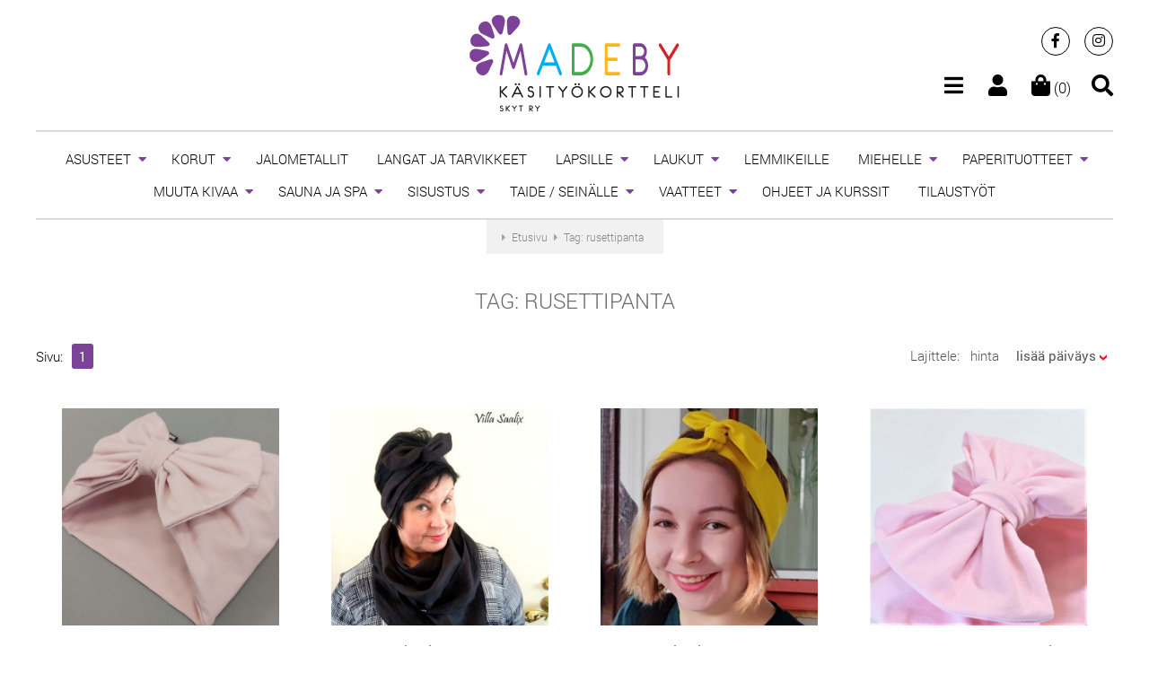

--- FILE ---
content_type: text/html; charset=UTF-8
request_url: https://www.madeby.fi/products/tag/rusettipanta
body_size: 5193
content:
<!DOCTYPE html><html lang="en">
<head>
<title>rusettipanta | MadeBy</title>
<meta http-equiv="content-type" content="text/html; charset=utf-8"/>
<meta name="Keywords" content="taide, design, korut, vaatteet, laukut, vintage"/>
<meta name="Description" content="Madeby.fi:stä löydät ainutlaatuista taidetta, designia, koruja, grafiikkaa, vaatteita, laukkuja, asusteita, vintagea ja paljon muuta."/>
<meta name="viewport" content="width=device-width; initial-scale=1.0"/>
  <meta property="og:image" content="https://www.madeby.fi/img/site_img.jpg" />
  <meta property="og:image:width" content="600"/>
  <meta property="og:image:height" content="315"/>
<link rel="stylesheet" href="https://use.fontawesome.com/releases/v5.13.0/css/all.css">

	<link rel="stylesheet" type="text/css" href="/css/style_061021.css"/>
	<link rel="stylesheet" type="text/css" href="/css/categories_170621.css"/>
<link href="/favicon.ico" type="image/x-icon" rel="icon"/><link href="/favicon.ico" type="image/x-icon" rel="shortcut icon"/><meta name="theme-color" content="#7d4199"/>
<script async src="https://www.googletagmanager.com/gtag/js?id=UA-171569719-1"></script>
<script>
  window.dataLayer = window.dataLayer || [];
  function gtag(){dataLayer.push(arguments);}
  gtag('js', new Date());
  gtag('config', 'UA-171569719-1');
</script>
</head>

<body>

<div>
  
<header id="header">
  <div class="header_container">
    <div class="container">
      <div class="header_content">
        <div class="header_left"></div>
        <div class="header_center logo">
          <a href="/"><img src="/img/logo.png" alt="MadeBy" width="234" height="109"/></a>        </div>
        <div class="header_right">
          <div class="header_sm"><a href="https://www.facebook.com/MadeByKasityokortteli/" target="_blank" class="social_media facebook" title="Facebook"><span class="fab fa-facebook-f"></span></a>
<a href="https://www.instagram.com/madeby.fi/" target="_blank" class="social_media instagram" title="Instagram"><span class="fab fa-instagram"></span></a>
</div>
          <div class="header_sep"></div> 
                    <div class="icon last">
            <a href="/search" data-mfp-src="#search_engine" class="open-popup-link"><span class="fas fa-search"></span></a>          </div>
          <div class="icon">
            <a href="/cart"><span class="fas fa-shopping-bag"></span> (0)</a>          </div> 
                    <div class="icon">
            <a class="menu-btn" data-url="/account"><span class="fas fa-user fa-fw"></span></a>
          </div>
          <div class="icon">
            <a class="menu-btn" data-url="/menu"><span class="fas fa-bars"></span></a>
          </div>     
        </div>
      </div>
      <div class="clean"></div> 
    </div>
  </div>
  <div id="search_engine" class="popup no_bg mfp-hide">
    <form action="/search" id="ProductViewByTagForm" method="post" accept-charset="utf-8"><div style="display:none;"><input type="hidden" name="_method" value="POST"/><input type="hidden" name="data[_Token][key]" value="20bf8d7faa01cdaf2e4c393ba012066d3d881d77658be6896b618183b6cbed768ee62fa8486d321dbb5b85a439ec4f7adbf386269db0bf7b945757188de434a6" id="Token12187246" autocomplete="off"/></div><input type="hidden" name="data[Product][description]" value="1" id="ProductDescription"/><div class="input_field">
  <div class="input_left">
    <input name="data[Product][phrase]" id="search-phrase" value="" class="input" autocomplete="off" placeholder="Haku" type="text"/>  </div>
  <div class="input_right"><button name="filter" type="submit"><span class="fa fa-search fa-2x"></span></button></div>
  <div class="clean"></div>
</div>
<div style="display:none;"><input type="hidden" name="data[_Token][fields]" value="82fcc78e50e7774ea04e4aa6c6271ab715d20b3d%3AProduct.description" id="TokenFields2049508131" autocomplete="off"/><input type="hidden" name="data[_Token][unlocked]" value="filter" id="TokenUnlocked1287024906" autocomplete="off"/></div></form><div class="center ptop-medium font-small">
  <a href="/search/advanced" class="a-white">Tarkennettu haku</a></div>
  </div>
</header>

  <div class="container">
    <nav class="menu" id="menu">
      <ul>                         
          <li class="has_children">   
    <a href="/category/2/asusteet" title="asusteet">ASUSTEET</a>      
      <ul class="children">
          <li class="">   
    <a href="/category/16/aikuisten-hatut-ja-pannat" title="aikuisten-hatut-ja-pannat">aikuisten hatut ja pannat</a>      </li>
  <li class="">   
    <a href="/category/218/heijastavat-koristeet" title="heijastavat-koristeet">heijastavat koristeet</a>      </li>
  <li class="">   
    <a href="/category/322/heijastimet" title="heijastimet">Heijastimet</a>      </li>
  <li class="">   
    <a href="/category/17/huivit" title="huivit">huivit</a>      </li>
  <li class="">   
    <a href="/category/324/kengat" title="kengat">KENGÄT</a>      </li>
  <li class="">   
    <a href="/category/23/kasineet" title="kasineet">käsineet</a>      </li>
  <li class="">   
    <a href="/category/217/sukat-sukkahousut" title="sukat-sukkahousut">sukat / sukkahousut</a>      </li>
  <li class="">   
    <a href="/category/219/muut" title="muut">muut</a>      </li>
      </ul>
      </li>
  <li class="has_children">   
    <a href="/category/1/korut" title="korut">KORUT</a>      
      <ul class="children">
          <li class="">   
    <a href="/category/15/kaulakorut" title="kaulakorut">kaulakorut</a>      </li>
  <li class="">   
    <a href="/category/4/korvakorut" title="korvakorut">korvakorut</a>      </li>
  <li class="">   
    <a href="/category/11/rannekorut" title="rannekorut">rannekorut</a>      </li>
  <li class="">   
    <a href="/category/203/soljet" title="soljet">soljet</a>      </li>
  <li class="">   
    <a href="/category/14/sormukset" title="sormukset">sormukset</a>      </li>
  <li class="">   
    <a href="/category/333/avainkorut" title="avainkorut">Avainkorut</a>      </li>
      </ul>
      </li>
  <li class="">   
    <a href="/category/319/jalometallit" title="jalometallit">JALOMETALLIT</a>      </li>
  <li class="">   
    <a href="/category/316/langat-ja-tarvikkeet" title="langat-ja-tarvikkeet">LANGAT JA TARVIKKEET</a>      </li>
  <li class="has_children">   
    <a href="/category/153/lapsille" title="lapsille">LAPSILLE</a>      
      <ul class="children">
          <li class="">   
    <a href="/category/54/lelut" title="lelut">lelut</a>      </li>
  <li class="">   
    <a href="/category/252/vaatteet" title="vaatteet">vaatteet</a>      </li>
  <li class="">   
    <a href="/category/253/asusteet" title="asusteet">asusteet</a>      </li>
  <li class="">   
    <a href="/category/154/lastenhuoneen-sisustus" title="lastenhuoneen-sisustus">lastenhuoneen sisustus</a>      </li>
  <li class="">   
    <a href="/category/255/vauvalle" title="vauvalle">vauvalle</a>      </li>
  <li class="">   
    <a href="/category/155/muut" title="muut">muut</a>      </li>
      </ul>
      </li>
  <li class="has_children">   
    <a href="/category/5/laukut" title="laukut">LAUKUT</a>      
      <ul class="children">
          <li class="">   
    <a href="/category/25/iltalaukut" title="iltalaukut">iltalaukut</a>      </li>
  <li class="">   
    <a href="/category/224/laukut" title="laukut">Laukut</a>      </li>
  <li class="">   
    <a href="/category/225/kassit" title="kassit">kassit</a>      </li>
  <li class="">   
    <a href="/category/226/kukkarot" title="kukkarot">kukkarot</a>      </li>
  <li class="">   
    <a href="/category/227/pussukat" title="pussukat">pussukat</a>      </li>
  <li class="">   
    <a href="/category/32/kannykalle" title="kannykalle">kännykälle</a>      </li>
  <li class="">   
    <a href="/category/168/meikkilaukut" title="meikkilaukut">meikkilaukut</a>      </li>
      </ul>
      </li>
  <li class="">   
    <a href="/category/166/lemmikeille" title="lemmikeille">LEMMIKEILLE</a>      </li>
  <li class="has_children">   
    <a href="/category/7/miehelle" title="miehelle">MIEHELLE</a>      
      <ul class="children">
          <li class="">   
    <a href="/category/42/korut" title="korut">korut</a>      </li>
  <li class="">   
    <a href="/category/249/laukut-ja-pussukat" title="laukut-ja-pussukat">Laukut ja pussukat</a>      </li>
  <li class="">   
    <a href="/category/251/muut-vaatteet-ja-asusteet" title="muut-vaatteet-ja-asusteet">muut vaatteet ja asusteet</a>      </li>
  <li class="">   
    <a href="/category/47/muut" title="muut">muut</a>      </li>
      </ul>
      </li>
  <li class="has_children">   
    <a href="/category/242/paperituotteet" title="paperituotteet">PAPERITUOTTEET</a>      
      <ul class="children">
          <li class="">   
    <a href="/category/243/kortit" title="kortit">kortit</a>      </li>
  <li class="">   
    <a href="/category/331/printit" title="printit">Printit</a>      </li>
  <li class="">   
    <a href="/category/247/muut" title="muut">muut</a>      </li>
      </ul>
      </li>
  <li class="has_children">   
    <a href="/category/48/muuta-kivaa" title="muuta-kivaa">MUUTA KIVAA</a>      
      <ul class="children">
          <li class="">   
    <a href="/category/50/avaimenperat" title="avaimenperat">avaimenperät</a>      </li>
  <li class="">   
    <a href="/category/328/avainkorut" title="avainkorut">Avainkorut</a>      </li>
  <li class="">   
    <a href="/category/53/magneetit" title="magneetit">magneetit</a>      </li>
  <li class="">   
    <a href="/category/56/pinssit" title="pinssit">pinssit</a>      </li>
  <li class="">   
    <a href="/category/57/muut" title="muut">muut</a>      </li>
      </ul>
      </li>
  <li class="has_children">   
    <a href="/category/318/sauna-ja-spa" title="sauna-ja-spa">SAUNA JA SPA</a>      
      <ul class="children">
          <li class="">   
    <a href="/category/325/saunatekstiilit" title="saunatekstiilit">Saunatekstiilit</a>      </li>
  <li class="">   
    <a href="/category/327/muut" title="muut">Muut</a>      </li>
      </ul>
      </li>
  <li class="has_children">   
    <a href="/category/8/sisustus" title="sisustus">SISUSTUS</a>      
      <ul class="children">
          <li class="has_children">   
    <a href="/category/229/tekstiilit" title="tekstiilit">tekstiilit</a>      
      <ul class="children">
          <li class="">   
    <a href="/category/68/tyynyt-ja-peitteet" title="tyynyt-ja-peitteet">tyynyt ja peitteet</a>      </li>
  <li class="">   
    <a href="/category/202/matot" title="matot">matot</a>      </li>
  <li class="">   
    <a href="/category/157/pyyhkeet" title="pyyhkeet">pyyhkeet</a>      </li>
  <li class="">   
    <a href="/category/230/muut" title="muut">muut</a>      </li>
      </ul>
      </li>
  <li class="has_children">   
    <a href="/category/73/keittioon" title="keittioon">keittiöön</a>      
      <ul class="children">
          <li class="">   
    <a href="/category/233/tekstiilit" title="tekstiilit">tekstiilit</a>      </li>
  <li class="">   
    <a href="/category/234/astiat" title="astiat">astiat</a>      </li>
  <li class="">   
    <a href="/category/235/tarjoilu" title="tarjoilu">tarjoilu</a>      </li>
  <li class="">   
    <a href="/category/236/muut" title="muut">muut</a>      </li>
      </ul>
      </li>
  <li class="">   
    <a href="/category/237/ornamentit-ja-koristeet" title="ornamentit-ja-koristeet">ornamentit ja koristeet</a>      </li>
  <li class="">   
    <a href="/category/72/sailytys" title="sailytys">säilytys</a>      </li>
  <li class="">   
    <a href="/category/239/muut" title="muut">muut</a>      </li>
  <li class="">   
    <a href="/category/337/keramiikka" title="keramiikka">Keramiikka</a>      </li>
      </ul>
      </li>
  <li class="has_children">   
    <a href="/category/134/taide-seinalle" title="taide-seinalle">TAIDE / SEINÄLLE</a>      
      <ul class="children">
          <li class="">   
    <a href="/category/142/printit-ja-julisteet" title="printit-ja-julisteet">printit ja julisteet</a>      </li>
  <li class="">   
    <a href="/category/240/uniikit-teokset" title="uniikit-teokset">uniikit teokset</a>      </li>
  <li class="">   
    <a href="/category/241/muut" title="muut">muut</a>      </li>
      </ul>
      </li>
  <li class="has_children">   
    <a href="/category/6/vaatteet" title="vaatteet">VAATTEET</a>      
      <ul class="children">
          <li class="">   
    <a href="/category/38/housut-ja-legginsit" title="housut-ja-legginsit">housut ja legginsit</a>      </li>
  <li class="">   
    <a href="/category/222/neuleet" title="neuleet">neuleet</a>      </li>
  <li class="">   
    <a href="/category/221/tunikat-ja-mekot" title="tunikat-ja-mekot">tunikat ja mekot</a>      </li>
  <li class="">   
    <a href="/category/133/muut" title="muut">muut</a>      </li>
      </ul>
      </li>
  <li class="">   
    <a href="/category/266/ohjeet-ja-kurssit" title="ohjeet-ja-kurssit">OHJEET JA KURSSIT</a>      </li>
  <li class="">   
    <a href="/category/336/tilaustyot" title="tilaustyot">TILAUSTYÖT</a>      </li>
      </ul>
    </nav>
  </div>

  
  <div class="container">
      <div class="path">
    <div itemprop="itemListElement" itemscope itemtype="http://schema.org/ListItem"><span class="fas fa-caret-right"></span> <a href="/" class="a-grey" itemprop="item"><span itemprop="name">Etusivu</span></a><meta itemprop="position" content="1" /></div>
    <div itemprop="itemListElement" itemscope itemtype="http://schema.org/ListItem"><span class="fas fa-caret-right"></span> <a href="/products/tag/rusettipanta" class="a-grey" itemprop="item"><span itemprop="name">Tag: rusettipanta</span></a><meta itemprop="position" content="2" /></div>
  </div>
  
  <h1 class="title center">Tag: rusettipanta</h1>

      <div class="pages-content">
  <div class="pages">
  Sivu:&nbsp;         <span class="current">1</span>
  </div></div>
  <div class="sort-content darkgrey">Lajittele:
    <span><a href="/categories/sort/price/asc" class="a-darkgrey">hinta</a>      </span>
    <span class="bold"><a href="/categories/sort/created/asc" class="a-darkgrey">lisää päiväys</a>      <img src="/img/icons/desc.png" alt="" width="8" height="7"/></span>
  </div>
<div class="clean"></div>
<br/>
  <div class="p-box"><div class="p-box-content">
    <div class="p-img"><a href="/products/view/22642/hertta-panta-vaalea-roosa" class="a-grey"><img src="/img/designs/2611_Napikas2020/22642_1_300.jpg" alt="Hertta-panta, vaalea roosa"/></a></div>
    <div class="ptop-medium">
      <div class="p-name"><a href="/products/view/22642/hertta-panta-vaalea-roosa" class="a-black">Hertta-panta, vaalea roosa</a>              </div>
              <div class="ptop-small font-xxsmall">
          <a href="/Napikas2020" title="tekijän kauppaan" class="a-darkgrey">Napikas</a>        </div>
            <div class="ptop-small">
                  <span class="nowrap">19,00 €</span>
              </div>
          </div>
  </div></div>
  <div class="p-box"><div class="p-box-content">
    <div class="p-img"><a href="/products/view/22221/kietaisupanta" class="a-grey"><img src="/img/designs/2633_villasaalix/22221_1_300.jpg" alt="Kietaisupanta"/></a></div>
    <div class="ptop-medium">
      <div class="p-name"><a href="/products/view/22221/kietaisupanta" class="a-black">Kietaisupanta</a>              </div>
              <div class="ptop-small font-xxsmall">
          <a href="/villasaalix" title="tekijän kauppaan" class="a-darkgrey">Villa Saalix</a>        </div>
            <div class="ptop-small">
                  <span class="nowrap">19,00 €</span>
              </div>
          </div>
  </div></div>
  <div class="p-box"><div class="p-box-content">
    <div class="p-img"><a href="/products/view/22218/kietaisupanta" class="a-grey"><img src="/img/designs/2633_villasaalix/22218_1_300.jpg" alt="Kietaisupanta"/></a></div>
    <div class="ptop-medium">
      <div class="p-name"><a href="/products/view/22218/kietaisupanta" class="a-black">Kietaisupanta</a>              </div>
              <div class="ptop-small font-xxsmall">
          <a href="/villasaalix" title="tekijän kauppaan" class="a-darkgrey">Villa Saalix</a>        </div>
            <div class="ptop-small">
                  <span class="nowrap">19,00 €</span>
              </div>
          </div>
  </div></div>
  <div class="p-box"><div class="p-box-content">
    <div class="p-img"><a href="/products/view/21098/hertta-panta-vaaleanpunainen" class="a-grey"><img src="/img/designs/2611_Napikas2020/21098_1_300.jpg" alt="Hertta-panta,vaaleanpunainen"/></a></div>
    <div class="ptop-medium">
      <div class="p-name"><a href="/products/view/21098/hertta-panta-vaaleanpunainen" class="a-black">Hertta-panta,vaaleanpunainen</a>              </div>
              <div class="ptop-small font-xxsmall">
          <a href="/Napikas2020" title="tekijän kauppaan" class="a-darkgrey">Napikas</a>        </div>
            <div class="ptop-small">
                  <span class="nowrap">19,00 €</span>
              </div>
          </div>
  </div></div>
  <div class="p-box"><div class="p-box-content">
    <div class="p-img"><a href="/products/view/21097/hertta-panta-musta-raita" class="a-grey"><img src="/img/designs/2611_Napikas2020/21097_1_300.jpg" alt="Hertta-panta,musta-raita"/></a></div>
    <div class="ptop-medium">
      <div class="p-name"><a href="/products/view/21097/hertta-panta-musta-raita" class="a-black">Hertta-panta,musta-raita</a>              </div>
              <div class="ptop-small font-xxsmall">
          <a href="/Napikas2020" title="tekijän kauppaan" class="a-darkgrey">Napikas</a>        </div>
            <div class="ptop-small">
                  <span class="nowrap">19,00 €</span>
              </div>
          </div>
  </div></div>
  <div class="p-box"><div class="p-box-content">
    <div class="p-img"><a href="/products/view/21096/hertta-panta-musta" class="a-grey"><img src="/img/designs/2611_Napikas2020/21096_1_300.jpg" alt="Hertta-panta,musta"/></a></div>
    <div class="ptop-medium">
      <div class="p-name"><a href="/products/view/21096/hertta-panta-musta" class="a-black">Hertta-panta,musta</a>              </div>
              <div class="ptop-small font-xxsmall">
          <a href="/Napikas2020" title="tekijän kauppaan" class="a-darkgrey">Napikas</a>        </div>
            <div class="ptop-small">
                  <span class="nowrap">19,00 €</span>
              </div>
          </div>
  </div></div>
  <div class="p-box"><div class="p-box-content">
    <div class="p-img"><a href="/products/view/21095/hertta-panta-oranssi" class="a-grey"><img src="/img/designs/2611_Napikas2020/21095_1_300.jpg" alt="Hertta-panta, oranssi"/></a></div>
    <div class="ptop-medium">
      <div class="p-name"><a href="/products/view/21095/hertta-panta-oranssi" class="a-black">Hertta-panta, oranssi</a>              </div>
              <div class="ptop-small font-xxsmall">
          <a href="/Napikas2020" title="tekijän kauppaan" class="a-darkgrey">Napikas</a>        </div>
            <div class="ptop-small">
                  <span class="nowrap">19,00 €</span>
              </div>
          </div>
  </div></div>
  <div class="p-box"><div class="p-box-content">
    <div class="p-img"><a href="/products/view/21094/hertta-panta-roosa" class="a-grey"><img src="/img/designs/2611_Napikas2020/21094_1_300.jpg" alt="Hertta-panta, roosa"/></a></div>
    <div class="ptop-medium">
      <div class="p-name"><a href="/products/view/21094/hertta-panta-roosa" class="a-black">Hertta-panta, roosa</a>              </div>
              <div class="ptop-small font-xxsmall">
          <a href="/Napikas2020" title="tekijän kauppaan" class="a-darkgrey">Napikas</a>        </div>
            <div class="ptop-small">
                  <span class="nowrap">19,00 €</span>
              </div>
          </div>
  </div></div>
<div class="clean"></div>
<br/>
<div class="center">
  <div class="pages">
  Sivu:&nbsp;         <span class="current">1</span>
  </div></div>      <div class="clean"></div>
  </div>
  <br/>
  <div class="bg"><div class="container center">
    <br/><br/>
<div class="text-label">
  <span class="nowrap">MadeBy</span> Newsletter</div>
  <div id="newsletter_content">
    <div class="font-small ptop-medium darkgrey">
      Lisää sähköpostiosoitteesi saadaksesi Madeby-verkkokaupan tuoreimmat uutiset.
    </div>
    <div class="ptop-xmedium">
      <form action="/newsletter/subscribe" id="NewsletterRecipientViewByTagForm" method="post" accept-charset="utf-8"><div style="display:none;"><input type="hidden" name="_method" value="POST"/><input type="hidden" name="data[_Token][key]" value="20bf8d7faa01cdaf2e4c393ba012066d3d881d77658be6896b618183b6cbed768ee62fa8486d321dbb5b85a439ec4f7adbf386269db0bf7b945757188de434a6" id="Token616164490" autocomplete="off"/></div>      <input name="data[NewsletterRecipient][email]" id="newsletter_email" type="email" placeholder="Email" value="" class="input" required="required"/>      <div id="error_newsletter_email" class="font-small"></div>
      <div id="newsletter_agreement" class="ptop-medium">
        <label class="font-xxsmall text">
          <input type="hidden" name="data[NewsletterRecipient][agreement_to_terms]" id="NewsletterRecipientAgreementToTerms_" value="0"/><input type="checkbox" name="data[NewsletterRecipient][agreement_to_terms]" required="required" value="1" id="NewsletterRecipientAgreementToTerms"/>          Suostun, että tietojani käytetään uutiskirjeen saamista varten.
                      <br/>
            Lisää henkilötietojen käsittelystä            <a href="/info/tietosuojaseloste" target="_blank">GDPR-osiosta</a>.
                     
        </label>
        <div id="error_newsletter_agreement_to_terms" class="font-small"></div>
      </div>
      <div class="ptop-xmedium">
        <input class="submit" id="submit-605069383" type="submit" value="Kirjaudu"/>      </div>
      <div class="clean"></div>
      <div style="display:none;"><input type="hidden" name="data[_Token][fields]" value="7c0bf224af7a0a695d7bed6ae4ee29c21ea2f76d%3A" id="TokenFields1719300207" autocomplete="off"/><input type="hidden" name="data[_Token][unlocked]" value="" id="TokenUnlocked440487227" autocomplete="off"/></div></form>    </div>
  </div>
<div id="newsletter_msg"></div>
<br/><br/>  </div></div>

  <div class="container">
  <div id="footer">
          <div class="col-1-4"><div class="col-inner uppercase font-xsmall">
                  <div>
                  <a href="https://madeby.fi/info/meista" class="" target="_blank" title="https://madeby.fi/info/meista">Meistä</a>            </div>
                  <div>
                  <a href="https://madeby.fi/info/yhteystiedot" class="" target="_blank" title="https://madeby.fi/info/yhteystiedot">Yhteystiedot</a>            </div>
                  <div>
                  <a href="https://madeby.fi/designers" class="" target="_blank" title="https://madeby.fi/designers">Tekijät</a>            </div>
                  <div>
                  <a href="https://madeby.fi/treasury-lists" class="" target="_blank" title="https://madeby.fi/treasury-lists">Lempituotet</a>            </div>
                  <div>
                  <a href="https://madeby.fi/info/uutiset" class="" target="_blank" title="https://madeby.fi/info/uutiset">Uutiset</a>            </div>
                  <div>
                  <a href="https://madeby.fi/blog" class="" target="_blank" title="https://madeby.fi/blog">Blogi</a>            </div>
              </div></div>
      <div class="col-1-4"><div class="col-inner uppercase font-xsmall">
                  <div>
              <a href="/info/toimitusehdot" class="">Toimitusehdot</a>          </div>
                  <div>
              <a href="/info/kayttajaehdot-myyjalle" class="">Käyttäjäehdot myyjälle</a>          </div>
                  <div>
              <a href="/info/tuki-ja-faq" class="">Tuki ja FAQ</a>          </div>
                  <div>
              <a href="/info/ota-yhteytta-yllapitoon" class="">Ota yhteyttä ylläpitoon</a>          </div>
                  <div>
              <a href="/info/tietosuojaseloste" class="">Tietosuojaseloste</a>          </div>
              </div></div>
        <div class="col-1-4"><div class="col-inner">
      <div class="frame center">
        <img src="/img/paytrail.png" alt="PayTrail" width="100" height="100"/>        <div class="frame_title"><span>Maksutapa</span></div> 
      </div>
    </div></div>
    <div class="col-1-4"><div class="col-inner txt-right">
      <a href="https://www.facebook.com/MadeByKasityokortteli/" target="_blank" class="social_media facebook" title="Facebook"><span class="fab fa-facebook-f"></span></a>
<a href="https://www.instagram.com/madeby.fi/" target="_blank" class="social_media instagram" title="Instagram"><span class="fab fa-instagram"></span></a>
    </div></div>
    <div class="clean"></div>
  </div>
  <div id="footer-copy">
    © MadeBy 2009-2026 &nbsp; &bull; &nbsp; <a href="https://www.digitalguru.pl" class="a-darkgrey">Design&amp;dev: Digital Guru</a>
  </div>
</div></div>

<nav class="pushy pushy-left">
  <div class="pushy-content" id="offcanvas"></div>
</nav>
<div class="site-overlay"></div>

<div id="jumpup"><a><span class="fa fa-chevron-up fa-2x"></span></a></div>


	<script src="/js/scripts_170621.js"></script>
  <script>
      $('.p-box-content').matchHeight();
    
      
  </script><script type="text/javascript">
//<![CDATA[
$(document).ready(function () {$("#submit-605069383").bind("click", function (event) {$.ajax({beforeSend:function (XMLHttpRequest) {display_loading_img('newsletter_msg','ptop-medium center');}, data:$("#submit-605069383").closest("form").serialize(), dataType:"html", evalScripts:true, success:function (data, textStatus) {$("#newsletter_msg").html(data);}, type:"post", url:"\/newsletter\/subscribe"});
return false;});});
//]]>
</script></body>
</html>
